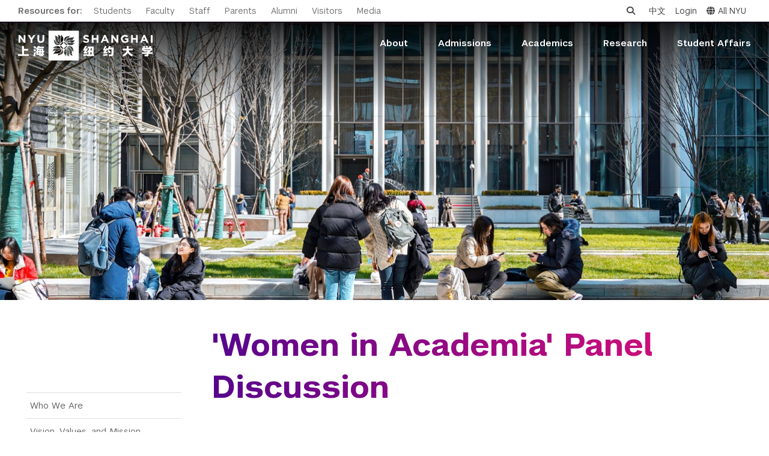

--- FILE ---
content_type: text/html; charset=UTF-8
request_url: https://shanghai.nyu.edu/gallery/women-in-academia-panel-discussion?page=1
body_size: 18142
content:
<!DOCTYPE html>
<html lang="en" dir="ltr" prefix="og: https://ogp.me/ns#">
    <head>
        <meta charset="utf-8" />
<script async src="https://www.googletagmanager.com/gtag/js?id=G-XTKMZC5NF8"></script>
<script>window.dataLayer = window.dataLayer || [];function gtag(){dataLayer.push(arguments)};gtag("js", new Date());gtag("set", "developer_id.dMDhkMT", true);gtag("config", "G-XTKMZC5NF8", {"groups":"default","page_placeholder":"PLACEHOLDER_page_location"});</script>
<script>(function(w,d,s,l,i){w[l]=w[l]||[];w[l].push({'gtm.start':
new Date().getTime(),event:'gtm.js'});var f=d.getElementsByTagName(s)[0],
j=d.createElement(s),dl=l!='dataLayer'?'&amp;l='+l:'';j.async=true;j.src=
'https://www.googletagmanager.com/gtm.js?id='+i+dl;f.parentNode.insertBefore(j,f);
})(window,document,'script','dataLayer','GTM-PV8WSRV');
</script>
<meta name="abstract" content="Jointly established by New York University and East China Normal University, NYU Shanghai is the third degree-granting campus in NYU’s global network, joining NYU Abu Dhabi and NYU&#039;s campus in New York City." />
<meta name="keywords" content="NYU Shanghai, NYU, Shanghai, 上海纽约大学, 纽约大学, American Language Institute, ALI, Academic English Preparation Program, AEP, Professional English Program, PEP, Comprehensive English Program, CEP, ALI at NYU Shanghai, 美国语言研究院, 学术英语预备课程, 职业英语课程, 综合英语课程," />
<link rel="canonical" href="https://shanghai.nyu.edu/gallery/women-in-academia-panel-discussion" />
<link rel="shortlink" href="https://shanghai.nyu.edu/node/3561" />
<meta name="robots" content="index, follow, max-snippet:-1, max-video-preview:-1, max-image-preview:large" />
<meta name="generator" content="NYU Shanghai Web Services" />
<meta property="og:type" content="University" />
<meta property="og:title" content="&#039;Women in Academia&#039; Panel Discussion" />
<meta property="og:updated_time" content="2015-03-18T11:44:40+08:00" />
<meta property="fb:pages" content="401985679814054" />
<meta name="twitter:title" content="&#039;Women in Academia&#039; Panel Discussion" />
<meta name="Generator" content="Drupal 10 (https://www.drupal.org)" />
<meta name="MobileOptimized" content="width" />
<meta name="HandheldFriendly" content="true" />
<meta name="viewport" content="width=device-width, initial-scale=1, shrink-to-fit=no" />
<meta http-equiv="x-ua-compatible" content="ie=edge" />
<link rel="icon" href="/themes/custom/shanghai/favicon.ico" type="image/vnd.microsoft.icon" />
<link rel="alternate" hreflang="en" href="https://shanghai.nyu.edu/gallery/women-in-academia-panel-discussion" />

        <title>&#039;Women in Academia&#039; Panel Discussion | NYU Shanghai</title>
        <link rel="stylesheet" media="all" href="/sites/default/files/css/css_RqeKMTb88_WWoVydocn1ZiMx-8BXRsu02PidzWQ54tw.css?delta=0&amp;language=en&amp;theme=shanghai&amp;include=[base64]" />
<link rel="stylesheet" media="all" href="/sites/default/files/css/css_mKM6NuXRl6VUy83J-FtkAl1AdYBjyfCLoqU6rsr3U-U.css?delta=1&amp;language=en&amp;theme=shanghai&amp;include=[base64]" />
<link rel="stylesheet" media="print" href="/sites/default/files/css/css_uoBNm2FxVgWpj2yot8BUDBi4v37Wh_HWFC1YAu3mWvw.css?delta=2&amp;language=en&amp;theme=shanghai&amp;include=[base64]" />
<link rel="stylesheet" media="all" href="https://cdnjs.cloudflare.com/ajax/libs/font-awesome/6.7.1/css/all.min.css" />
<link rel="stylesheet" media="all" href="https://globalnav.digicomm.nyu.edu/v2.8.0/global-nav.css" />
<link rel="stylesheet" media="all" href="/sites/default/files/css/css_aoF9Lu6m9loHfj-aLL1cEMw0HFnBccnalLudmrNx6fk.css?delta=5&amp;language=en&amp;theme=shanghai&amp;include=[base64]" />
<link rel="stylesheet" media="all" href="//cdnjs.cloudflare.com/ajax/libs/magnific-popup.js/1.1.0/magnific-popup.min.css" />
<link rel="stylesheet" media="all" href="/sites/default/files/css/css_VsUYQsCzbmTA1ezhR5bPCMI7kb0Be_jtzmClGMP8rUs.css?delta=7&amp;language=en&amp;theme=shanghai&amp;include=[base64]" />

        
                <script type="module" src="/themes/custom/shanghai/js/esm/main.js"></script>
        <script>
            var _hmt = _hmt || [];
            (function() {
            var hm = document.createElement("script");
            hm.src = "https://hm.baidu.com/hm.js?f3abcc1166e61625de6700cbb53e7d3d";
            var s = document.getElementsByTagName("script")[0];
            s.parentNode.insertBefore(hm, s);
            })();
        </script>
    </head>
        <body class="layout-no-sidebars page-node-3561 not-front not-logged-in i18n-en section-gallery page-node section-node-3561 section-gallery-women-in-academia-panel-discussion node-3561 node-type-album path-node node--type-album">
        <a href="#main-content" class="visually-hidden focusable skip-link">
            Skip to main content
        </a>
        <noscript><iframe src="https://www.googletagmanager.com/ns.html?id=GTM-PV8WSRV" height="0" width="0" style="display:none;visibility:hidden;"></iframe>
</noscript>
          <div class="dialog-off-canvas-main-canvas" data-off-canvas-main-canvas>
    

    <div class='nyu-header-wrapper' aria-label="Site header">
               

<div class="global-topbar" id="global-topbar">
  <div class="inner">
    <div class="topbar-logo">
      <a href="/" title="Home">
                <img src="/themes/custom/shanghai/images/r2/logo_white_topbar.png" alt="NYU Shanghai">
      </a>
    </div>
    <div class="topbar-main">
      <ul>
        <li>Resources for:</li>
        <li><a href="/students/" title="Students">Students</a></li>
        <li><a href="/academics/faculty" title="Faculty">Faculty</a></li>
        <li><a href="/staff" title="Staff">Staff</a></li>
        <li><a href="/community/parents/" title="Parents">Parents</a></li>
        <li><a href="/community/alumni" title="Alumni">Alumni</a></li>
        <li><a href="/admissions/us-visit/" title="Visitors">Visitors</a></li>
        <li><a href="/in-the-media" title="Media">Media</a></li>
      </ul>
    </div>
    <div class="topbar-side">
      <ul>
        <li class="topbar-search">
          <div class="topbar-search-form" id="topbar-search-form"><form class="search-block-form search-form form-row" data-drupal-selector="search-block-form" action="/search/node" method="get" id="search-block-form" accept-charset="UTF-8">
  




        
  <div class="js-form-item js-form-type-search form-type-search js-form-item-keys form-item-keys form-no-label mb-3">
          <label for="edit-keys" class="visually-hidden">Search</label>
                    
<input title="Enter the terms you wish to search for." data-drupal-selector="edit-keys" type="search" id="edit-keys" name="keys" value="" size="15" maxlength="128" class="form-search form-control" placeholder="Search" />

                      </div>
<div data-drupal-selector="edit-actions" class="form-actions js-form-wrapper form-wrapper mb-3 views-exposed-widget views-submit-button" id="edit-actions--3"><button data-drupal-selector="edit-submit" type="submit" id="edit-submit" value="Search" class="button js-form-submit form-submit btn btn-primary">Search</button>
</div>

</form>
</div>
          <a class="topbar-search-toggle" id="topbar-search-toggle" href="javascript:;" aria-label="Open search"><i class="fa fa-search"></i></a>
        </li>
        <li class="topbar-language-switch"><a href="/cn" title="中文">中文</a></li>
                  <li class="login"><a href="/Shibboleth.sso/Login?target=https%3A%2F%2Fshanghai.nyu.edu%2F%3Fq%3Dshib_login%2Fnode" title="Login">Login</a></li>
                <li class="topbar-all-nyu"><button class="nav-link" id="global-menu-toggle" onclick="globalNavObject.toggleNavigation();" role="button">
					<i class="fa-solid fa-globe"></i>All NYU</button></li>
        <li class="last"><button class="btn-close-navigation" id="btn-close-navigation" aria-label="All NYU Close"><i class="ion-ios-close-empty"></i></button></li>
      </ul>
    </div>
  </div>
</div>

<div class="global-header">
  <div class="inner">
    <header>
            <div class="header-logo">
        <a href="/" title="Home"><img src="/themes/custom/shanghai/images/r2/logo.png" alt="NYU Shanghai"></a>
      </div>
      <div class="mob-topbar-search">
        <button class="mob-topbar-search-toggle" id="mob-topbar-search-toggle" tabindex="0"><i class="fa fa-search"></i></button>
      </div>
      <div class="mob-topbar-search-form" id="mob-topbar-search-form"><form class="search-block-form search-form form-row" data-drupal-selector="search-block-form" action="/search/node" method="get" id="search-block-form" accept-charset="UTF-8">
  




        
  <div class="js-form-item js-form-type-search form-type-search js-form-item-keys form-item-keys form-no-label mb-3">
          <label for="edit-keys" class="visually-hidden">Search</label>
                    
<input title="Enter the terms you wish to search for." data-drupal-selector="edit-keys" type="search" id="edit-keys" name="keys" value="" size="15" maxlength="128" class="form-search form-control" placeholder="Search" />

                      </div>
<div data-drupal-selector="edit-actions" class="form-actions js-form-wrapper form-wrapper mb-3 views-exposed-widget views-submit-button" id="edit-actions--3"><button data-drupal-selector="edit-submit" type="submit" id="edit-submit" value="Search" class="button js-form-submit form-submit btn btn-primary">Search</button>
</div>

</form>
</div>
      <a href="javascript:;" class="button-toggle-nav" id="navigation-toggler" title="click to open">
        <span></span>
        <span></span>
        <span></span>
      </a>
      <nav role="navigation">
        <ul>
                                                                        <li data-mlid=542>
                                  <span>About</span>
                                <div class="submenu">
                  <div class="sub-sections">
                  <h6><span class="dash-left">subsections</span></h6>
                    <ul>
                                                                                                                                                        <li data-subsections-mlid=6787><a href="/page/who-we-are" title="Who We Are">Who We Are</a></li>
                                                                                                                                                            <li data-subsections-mlid=8843><a href="/about/vision-values-and-mission" title="Vision, Values, and Mission">Vision, Values, and Mission</a></li>
                                                                                                                                                            <li data-subsections-mlid=9289><a href="/page/facts-and-figures" title="Facts and Figures">Facts and Figures</a></li>
                                                                                                                                                            <li data-subsections-mlid=1209><a href="/about/leadership" title="Leadership">Leadership</a></li>
                                                                                                                                                            <li data-subsections-mlid=6745><a href="/academics/faculty" title="Our Faculty">Our Faculty</a></li>
                                                                                                                                                            <li data-subsections-mlid=6962><a href="/news" title="News and Publications">News and Publications</a></li>
                                                                                                                                                            <li data-subsections-mlid=9271><a href="/about/our-campus" title="Our Campus">Our Campus</a></li>
                                                                                                                                                            <li data-subsections-mlid=930><a href="/page/contact-us-0" title="Contact Us">Contact Us</a></li>
                                                                                                                                                            <li data-subsections-mlid=6949><a href="/page/nyu-shanghai-education-development-foundation" title="Support Us">Support Us</a></li>
                                                                                                                                                            <li data-subsections-mlid=532><a href="/leadership" title="Leadership">Leadership</a></li>
                                                                                            </ul>
                  </div>
                  <div class="quick-links">
                  <h6><span class="dash-left">quick links</span></h6>
                    <ul>
                                                                                                                                                                                                  <li data-quick-below-mlid=9079><a href="/about/work" title="Work Here">Work Here</a></li>
                                                                                              <li data-quick-below-mlid=6526><a href="https://commencement.shanghai.nyu.edu" title="Commencement">Commencement</a></li>
                                                                                              <li data-quick-below-mlid=6237><a href="https://foundation.shanghai.nyu.edu/" title="NYU Shanghai Foundation ">NYU Shanghai Foundation </a></li>
                                                                                              <li data-quick-below-mlid=6960><a href="/about/Compliance" title="Compliance Reporting Line">Compliance Reporting Line</a></li>
                                                                                              <li data-quick-below-mlid=8386><a href="/campus-safety" title="Campus Safety">Campus Safety</a></li>
                                                                                              <li data-quick-below-mlid=8972><a href="/ehs" title="Environmental Health &amp; Safety">Environmental Health &amp; Safety</a></li>
                                                                                              <li data-quick-below-mlid=8845><a href="/about/policies-and-guidelines" title="Policies and Guidelines">Policies and Guidelines</a></li>
                                                                                              <li data-quick-below-mlid=9274><a href="https://10years.shanghai.nyu.edu/" title="10th Anniversary">10th Anniversary</a></li>
                                                                                              <li data-quick-below-mlid=9520><a href="/page/institute-contemporary-arts" title="Art Gallery">Art Gallery</a></li>
                                                                                                                                                                                                                                                                                                                                                                                                                                                                                                                                                                                                                                                                                                                                                                              </ul>
                  </div>
                </div>
              </li>
                                      <li data-mlid=543>
                                  <span>Admissions</span>
                                <div class="submenu">
                  <div class="sub-sections">
                  <h6><span class="dash-left">subsections</span></h6>
                    <ul>
                                                                                                                                                        <li data-subsections-mlid=6816><a href="/admissions" title="Admissions Overview">Admissions Overview</a></li>
                                                                                                                                                            <li data-subsections-mlid=6759><a href="/undergraduate-admissions" title="Undergraduate Admissions">Undergraduate Admissions</a></li>
                                                                                                                                                            <li data-subsections-mlid=6658><a href="/page/graduate-and-advanced-education" title="Graduate Admissions">Graduate Admissions</a></li>
                                                                                                                                                            <li data-subsections-mlid=6773><a href="/academics/study-away/in" title="Visiting Students">Visiting Students</a></li>
                                                                                            </ul>
                  </div>
                  <div class="quick-links">
                  <h6><span class="dash-left">quick links</span></h6>
                    <ul>
                                                                                                                                                                                                                                                                                                                                                                                                                                                            <li data-quick-below-mlid=6231><a href="/page/cost-attendance" title="Tuition and Fees">Tuition and Fees</a></li>
                                                                                              <li data-quick-below-mlid=6234><a href="/academics/study-away/in" title="Study Away in Shanghai">Study Away in Shanghai</a></li>
                                                                                                                                                                                                                                                                                                                                                                                                                                                                                                                    </ul>
                  </div>
                </div>
              </li>
                                      <li data-mlid=540>
                                  <span>Academics</span>
                                <div class="submenu">
                  <div class="sub-sections">
                  <h6><span class="dash-left">subsections</span></h6>
                    <ul>
                                                                                                                                                        <li data-subsections-mlid=9514><a href="/undergraduate" title="Undergraduate Studies">Undergraduate Studies</a></li>
                                                                                                                                                            <li data-subsections-mlid=4315><a href="/academic-affairs" title="Academic Affairs">Academic Affairs</a></li>
                                                                                                                                                            <li data-subsections-mlid=4316><a href="/academics/graduate" title="Graduate and Advanced Education">Graduate and Advanced Education</a></li>
                                                                                                                                                            <li data-subsections-mlid=9594><a href="/academics/non-degree" title="Non-Degree Programs">Non-Degree Programs</a></li>
                                                                                                                                                            <li data-subsections-mlid=9540><a href="/academics/summer-academy" title="Summer Academy">Summer Academy</a></li>
                                                                                                                                                            <li data-subsections-mlid=4317><a href="/page/academic-programs" title="Academic Areas">Academic Areas</a></li>
                                                                                                                                                            <li data-subsections-mlid=678><a href="/academics/registration" title="Office of the Registrar">Office of the Registrar</a></li>
                                                                                                                                                            <li data-subsections-mlid=5046><a href="/academics/undergraduate-research/laboratory" title="Science Laboratories">Science Laboratories</a></li>
                                                                                                                                                            <li data-subsections-mlid=4969><a href="https://library.shanghai.nyu.edu/" title="Library">Library</a></li>
                                                                                                                                                            <li data-subsections-mlid=6682><a href="/content/bills-payments-and-refunds" title="Bills, Payments and Refunds">Bills, Payments and Refunds</a></li>
                                                                                            </ul>
                  </div>
                  <div class="quick-links">
                  <h6><span class="dash-left">quick links</span></h6>
                    <ul>
                                                                                                                                                                                                                                                                                                      <li data-quick-below-mlid=6948><a href="/academics/faculty" title="Our Faculty">Our Faculty</a></li>
                                                                                              <li data-quick-below-mlid=6229><a href="/page/academic-calendar" title="Academic Calendar">Academic Calendar</a></li>
                                                                                              <li data-quick-below-mlid=6532><a href="https://shanghai.nyu.edu/arc" title="Academic Resource Center">Academic Resource Center</a></li>
                                                                                              <li data-quick-below-mlid=6233><a href="/advising" title="Academic Advising">Academic Advising</a></li>
                                                                                              <li data-quick-below-mlid=6872><a href="/academics/study-away/in" title="Study Away in Shanghai">Study Away in Shanghai</a></li>
                                                                                              <li data-quick-below-mlid=6919><a href="/technology-services" title="Technology Services">Technology Services</a></li>
                                                                                              <li data-quick-below-mlid=9406><a href="/page/interdisciplinary-colloquium" title="Interdisciplinary Colloquium">Interdisciplinary Colloquium</a></li>
                                                                                              <li data-quick-below-mlid=9080><a href="/about/work" title="Work Here">Work Here</a></li>
                                                                                                                                                                                                                                                                                                                                                                                                                                                                                                                                                                                                                                                                          </ul>
                  </div>
                </div>
              </li>
                                      <li data-mlid=853>
                                  <span>Research</span>
                                <div class="submenu">
                  <div class="sub-sections">
                  <h6><span class="dash-left">subsections</span></h6>
                    <ul>
                                                                                                                                                        <li data-subsections-mlid=1380><a href="https://research.shanghai.nyu.edu/" title="Research Homepage">Research Homepage</a></li>
                                                                                                                                                            <li data-subsections-mlid=4899><a href="https://research.shanghai.nyu.edu/news" title="Research News">Research News</a></li>
                                                                                                                                                            <li data-subsections-mlid=4900><a href="https://research.shanghai.nyu.edu/centers-and-institutes" title="Centers &amp; Institutes">Centers &amp; Institutes</a></li>
                                                                                                                                                            <li data-subsections-mlid=4901><a href="https://research.shanghai.nyu.edu/resources" title="Resources &amp; Support">Resources &amp; Support</a></li>
                                                                                                                                                            <li data-subsections-mlid=9374><a href="https://research.shanghai.nyu.edu/research-opportunities/student-research-opportunities" title="Student Research">Student Research</a></li>
                                                                                            </ul>
                  </div>
                  <div class="quick-links">
                  <h6><span class="dash-left">quick links</span></h6>
                    <ul>
                                                                                                                                                                                                                                                                                                                                                        <li data-quick-below-mlid=9282><a href="https://10years.shanghai.nyu.edu/en/10-years-discovery-and-impact" title="10 Years of Research">10 Years of Research</a></li>
                                                                                              <li data-quick-below-mlid=6223><a href="https://research.shanghai.nyu.edu/content/research-highlights-2024-2025" title="Research Highlights">Research Highlights</a></li>
                                                                                              <li data-quick-below-mlid=6222><a href="https://research.shanghai.nyu.edu/funding-opportunities" title="Funding Opportunities">Funding Opportunities</a></li>
                                                                                              <li data-quick-below-mlid=9409><a href="/academics/faculty" title="Our Faculty">Our Faculty</a></li>
                                                                                              <li data-quick-below-mlid=6235><a href="https://research.shanghai.nyu.edu/events/" title="Research Events">Research Events</a></li>
                                                                                              <li data-quick-below-mlid=6997><a href="https://research.shanghai.nyu.edu/resources/research-agreements" title="Research Agreements">Research Agreements</a></li>
                                                                                              <li data-quick-below-mlid=9233><a href="https://research.shanghai.nyu.edu/resources/human-subjects" title="Human Subjects">Human Subjects</a></li>
                                                                                              <li data-quick-below-mlid=9223><a href="https://netprogram.shanghai.nyu.edu" title="N.E.T. Program">N.E.T. Program</a></li>
                                                                                              <li data-quick-below-mlid=9408><a href="https://research.shanghai.nyu.edu/programs-and-groups" title="Programs and Groups">Programs and Groups</a></li>
                                                                                              <li data-quick-below-mlid=9418><a href="https://sbsl.shanghai.nyu.edu" title="Social and Behavioral Science Laboratory">Social and Behavioral Science Laboratory</a></li>
                                                                                                                                                                                                                                                                                                                                                                                                                                                                                                                                                                                                                        </ul>
                  </div>
                </div>
              </li>
                                      <li data-mlid=2918>
                                  <span>Student Affairs</span>
                                <div class="submenu">
                  <div class="sub-sections">
                  <h6><span class="dash-left">subsections</span></h6>
                    <ul>
                                                                                                                                                        <li data-subsections-mlid=6932><a href="/page/student-affairs" title="Student Affairs Overview">Student Affairs Overview</a></li>
                                                                                                                                                            <li data-subsections-mlid=945><a href="/campuslife/welcome-nyu-shanghai" title="New Student Programs">New Student Programs</a></li>
                                                                                                                                                            <li data-subsections-mlid=964><a href="/campuslife/residential-education-housing" title="Residential Education &amp; Housing">Residential Education &amp; Housing</a></li>
                                                                                                                                                            <li data-subsections-mlid=958><a href="/campus-life/involvement" title="Activities &amp; Community Engagement">Activities &amp; Community Engagement</a></li>
                                                                                                                                                            <li data-subsections-mlid=949><a href="/campus-life/athletics" title="Athletics and Fitness">Athletics and Fitness</a></li>
                                                                                                                                                            <li data-subsections-mlid=6027><a href="/page/center-student-belonging" title="Center for Student Belonging">Center for Student Belonging</a></li>
                                                                                                                                                            <li data-subsections-mlid=983><a href="/campus-life/career" title="Career Development">Career Development</a></li>
                                                                                                                                                            <li data-subsections-mlid=972><a href="/campus-life/health-wellness" title="Health and Wellness">Health and Wellness</a></li>
                                                                                                                                                            <li data-subsections-mlid=944><a href="/campuslife/community-standards-resources" title="Community Standards &amp; Resources">Community Standards &amp; Resources</a></li>
                                                                                            </ul>
                  </div>
                  <div class="quick-links">
                  <h6><span class="dash-left">quick links</span></h6>
                    <ul>
                                                                                                                                                                                                                                                                                                                                                                                                          <li data-quick-below-mlid=6226><a href="/campuslife/community-standards-resources" title="Community Standards">Community Standards</a></li>
                                                                                              <li data-quick-below-mlid=6224><a href="/campus-safety/emergency" title="Emergency Support">Emergency Support</a></li>
                                                                                              <li data-quick-below-mlid=6527><a href="https://commencement.shanghai.nyu.edu" title="Commencement">Commencement</a></li>
                                                                                              <li data-quick-below-mlid=6751><a href="https://shanghai.nyu.edu/blogs" title="Blogs">Blogs</a></li>
                                                                                              <li data-quick-below-mlid=6232><a href="/technology-services" title="Technology Services">Technology Services</a></li>
                                                                                              <li data-quick-below-mlid=9564><a href="/student-finance/student-reimbursement" title="Student Reimbursement">Student Reimbursement</a></li>
                                                                                                                                                                                                                                                                                                                                                                                                                                                                                                                                                                      </ul>
                  </div>
                </div>
              </li>
                              </ul>
      </nav>
    </header>
  </div>
</div>
<div class="popup-all-nyu" id="popup-all-nyu">
  <div class="popup-backdrop"></div>
  <div class="popup-grid">
    <ul>
      <li></li>
      <li></li>
      <li></li>
      <li></li>
      <li></li>
      <li></li>
      <li></li>
      <li></li>
      <li></li>
      <li></li>
    </ul>
  </div>
  <div class="popup-bd">
          <div class="nyu-centers">
        <h2><span class="dash-left">NYU Around the World</span></h2>
                                        <ul>
                                                    <li class="nyu-links-campus">
                            <a href="http://nyu.edu">
                New York
              </a>
                                                                                    <a href="http://shanghai.nyu.edu/">
                Shanghai
              </a>
                                                                                    <a href="http://nyuad.nyu.edu/">
                Abu Dhabi
              </a>
                              </li>
                                                                                      <li class="nyu-links-center">
                            <a href="http://www.nyu.edu/accra">
                Accra
              </a>
                                                                                    <a href="http://www.nyu.edu/berlin">
                Berlin
              </a>
                                                                                    <a href="http://www.nyu.edu/buenosaires">
                Buenos Aires
              </a>
                                                                                    <a href="http://www.nyu.edu/florence">
                Florence
              </a>
                                                                                    <a href="http://www.nyu.edu/london">
                London
              </a>
                            </li>
                                                                                      <li class="nyu-links-center">
                            <a href="http://www.nyu.edu/los-angeles">
                Los Angeles
              </a>
                                                                                    <a href="http://www.nyu.edu/madrid">
                Madrid
              </a>
                                                                                    <a href="http://www.nyu.edu/paris">
                Paris
              </a>
                                                                                    <a href="http://www.nyu.edu/prague">
                Prague
              </a>
                                                                                    <a href="http://www.nyu.edu/sydney">
                Sydney
              </a>
                            </li>
                                                                                      <li class="nyu-links-center">
                            <a href="http://www.nyu.edu/telaviv">
                Tel Aviv
              </a>
                                                                                    <a href="http://www.nyu.edu/tulsa">
                Tulsa
              </a>
                                                                                    <a href="http://www.nyu.edu/washingtondc">
                Washington DC
              </a>
                            </li>
                                                  </ul>
    </div>
    <div class="nyu-schools">
      <h3><span class="dash-left">Schools</span></h3>
      <ul>
        <li class="nyu-links-school">
                      <a href="http://as.nyu.edu/" title="Arts and Science" target="_blank">Arts and Science</a>
                        <ul class="nyu-schools-child">
                              <li><a href="http://cas.nyu.edu/" title="College of Arts and Science" target="_blank">College of Arts and Science</a></li>
                              <li><a href="http://gsas.nyu.edu/" title="Graduate School of Arts and Science" target="_blank">Graduate School of Arts and Science</a></li>
                              <li><a href="http://www.liberalstudies.nyu.edu/" title="Liberal Studies" target="_blank">Liberal Studies</a></li>
                          </ul>
                                  <a href="http://www.nyu.edu/dental/" title="College of Dentistry" target="_blank">College of Dentistry</a>
                                  <a href="http://www.cims.nyu.edu/" title="Courant Institute of Mathematical Sciences" target="_blank">Courant Institute of Mathematical Sciences</a>
                                  <a href="http://gallatin.nyu.edu/" title="Gallatin School of Individualized Study" target="_blank">Gallatin School of Individualized Study</a>
                                  <a href="http://school.med.nyu.edu/" title="Grossman School of Medicine" target="_blank">Grossman School of Medicine</a>
                                  <a href="http://www.nyu.edu/isaw/" title="Institute for the Study of the Ancient World" target="_blank">Institute for the Study of the Ancient World</a>
                                  <a href="https://ifa.nyu.edu/" title="Institute of Fine Arts" target="_blank">Institute of Fine Arts</a>
                                  <a href="http://www.stern.nyu.edu/" title="Leonard N. Stern School of Business" target="_blank">Leonard N. Stern School of Business</a>
                                  <a href="https://medli.nyu.edu/" title="Long Island School of Medicine" target="_blank">Long Island School of Medicine</a>
                                  <a href="http://wagner.nyu.edu/" title="Robert F. Wagner Graduate School of Public Service" target="_blank">Robert F. Wagner Graduate School of Public Service</a>
                                  <a href="http://nursing.nyu.edu/" title="Rory Meyers College of Nursing" target="_blank">Rory Meyers College of Nursing</a>
                                  <a href="http://publichealth.nyu.edu/" title="School of Global Public Health" target="_blank">School of Global Public Health</a>
                                  <a href="http://www.law.nyu.edu/" title="School of Law" target="_blank">School of Law</a>
                                  <a href="http://www.sps.nyu.edu/" title="School of Professional Studies" target="_blank">School of Professional Studies</a>
                                  <a href="http://www.nyu.edu/socialwork/" title="Silver School of Social Work" target="_blank">Silver School of Social Work</a>
                                  <a href="http://steinhardt.nyu.edu/" title="Steinhardt School of Culture, Education, and Human Development" target="_blank">Steinhardt School of Culture, Education, and Human Development</a>
                                  <a href="http://engineering.nyu.edu/" title="Tandon School of Engineering" target="_blank">Tandon School of Engineering</a>
                                  <a href="http://tisch.nyu.edu/" title="Tisch School of the Arts" target="_blank">Tisch School of the Arts</a>
                              </li>
      </ul>
    </div>
  </div>
<button class="btn-close-all-nyu" id="btn-close-all-nyu" aria-label="close"><i class="ion-ios-close-empty"></i></button>
</div>

            <div class="global-page-banner"></div>
    </div>

          <div class="highlighted">
        <aside class="container section clearfix" role="complementary">
            <div data-drupal-messages-fallback class="hidden"></div>


        </aside>
      </div>
    
    <div id="page">
                  <div id="main" role="main">
                      <div id="navigation">
              


  <div class="navigation-move">&nbsp;</div>
  <div class="viewport">
    <div  class="row overview region region-navigation">
      <nav role="navigation" aria-labelledby="block-menu-block-2-menu" id="block-menu-block-2" class="block block-menu navigation menu--main">
            
  <h2 class="visually-hidden" id="block-menu-block-2-menu">Main Menu Tree</h2>
  

        
              <ul class="clearfix nav navbar-nav">
                                            
      
      <li data-mlid=6787 data-langcode=en  class="nav-item">
                          <a href="/page/who-we-are" title="About NYU Shanghai" class="nav-link nav-link--page-who-we-are" data-drupal-link-system-path="node/342">Who We Are</a>
              </li>
                                        
      
      <li data-mlid=8843 data-langcode=en  class="nav-item">
                          <a href="/about/vision-values-and-mission" class="nav-link nav-link--about-vision-values-and-mission" data-drupal-link-system-path="node/25723">Vision, Values, and Mission</a>
              </li>
                                        
      
      <li data-mlid=9289 data-langcode=en  class="nav-item menu-item--expanded dropdown">
                          <a href="/page/facts-and-figures" class="nav-link dropdown-toggle nav-link--page-facts-and-figures" data-bs-toggle="dropdown" aria-expanded="false" aria-haspopup="true" data-drupal-link-system-path="node/34340">Facts and Figures</a>
                        <ul class="dropdown-menu" >
                                            
      
      <li data-mlid=9301 data-langcode=en  class="dropdown-item">
                          <a href="/about/institutional-research" title="" class="nav-link--about-institutional-research" data-drupal-link-system-path="node/35484">Institutional Research</a>
              </li>
        </ul>
  
              </li>
                                        
      
      <li data-mlid=1209 data-langcode=en  class="nav-item menu-item--expanded dropdown">
                          <a href="/about/leadership" title="" class="nav-link dropdown-toggle nav-link--about-leadership" data-bs-toggle="dropdown" aria-expanded="false" aria-haspopup="true" data-drupal-link-system-path="about/leadership">Leadership</a>
                        <ul class="dropdown-menu" >
                                            
      
      <li data-mlid=8968 data-langcode=en  class="dropdown-item">
                          <a href="/page/yu-lizhong" title="Chancellor Emeritus" class="nav-link--page-yu-lizhong" data-drupal-link-system-path="node/26996">Chancellor Emeritus</a>
              </li>
                                        
      
      <li data-mlid=9582 data-langcode=en  class="dropdown-item">
                          <a href="/page/joanna-waley-cohen" class="nav-link--page-joanna-waley-cohen" data-drupal-link-system-path="node/43541">Provost Emerita</a>
              </li>
        </ul>
  
              </li>
                                        
      
      <li data-mlid=6745 data-langcode=en  class="nav-item menu-item--expanded dropdown">
                          <a href="/academics/faculty" title="Our Faculty" class="nav-link dropdown-toggle nav-link--academics-faculty" data-bs-toggle="dropdown" aria-expanded="false" aria-haspopup="true" data-drupal-link-system-path="node/15215">Our Faculty</a>
                        <ul class="dropdown-menu" >
                                            
      
      <li data-mlid=5902 data-langcode=en  class="dropdown-item">
                          <a href="https://shanghai.nyu.edu/academics/faculty-directory" title="Faculty Directory" class="nav-link-https--shanghainyuedu-academics-faculty-directory">Faculty Directory</a>
              </li>
                                        
      
      <li data-mlid=641 data-langcode=en  class="dropdown-item">
                          <a href="/page/open-positions" title="Open Positions" class="nav-link--page-open-positions" data-drupal-link-system-path="node/339">Open Positions</a>
              </li>
                                        
      
      <li data-mlid=6873 data-langcode=en  class="dropdown-item">
                          <a href="https://faculty.shanghai.nyu.edu/" class="nav-link-https--facultyshanghainyuedu-">Faculty Portal</a>
              </li>
                                        
      
      <li data-mlid=8881 data-langcode=en  class="dropdown-item">
                          <a href="/academics/teaching-resources" title="Teaching Resources" class="nav-link--academics-teaching-resources" data-drupal-link-system-path="node/26303">Teaching Resources</a>
              </li>
        </ul>
  
              </li>
                                        
      
      <li data-mlid=6962 data-langcode=en  class="nav-item menu-item--expanded active dropdown">
                          <a href="/news" title="News and Publications" class="nav-link active dropdown-toggle nav-link--news" data-bs-toggle="dropdown" aria-expanded="false" aria-haspopup="true" data-drupal-link-system-path="news">News and Publications</a>
                        <ul class="dropdown-menu" >
                                            
      
      <li data-mlid=6951 data-langcode=en  class="dropdown-item">
                          <a href="/stories" title="People" class="nav-link--stories" data-drupal-link-system-path="stories">People</a>
              </li>
                                        
      
      <li data-mlid=6952 data-langcode=en  class="dropdown-item">
                          <a href="/is" title="Academics in Focus" class="nav-link--is" data-drupal-link-system-path="is">Spotlight</a>
              </li>
                                        
      
      <li data-mlid=5878 data-langcode=en  class="dropdown-item">
                          <a href="/in-the-media" title="" class="nav-link--in-the-media" data-drupal-link-system-path="in-the-media">In the Media</a>
              </li>
                                        
      
      <li data-mlid=6954 data-langcode=en  class="dropdown-item">
                          <a href="/videos" title="Videos" class="nav-link--videos" data-drupal-link-system-path="videos">Videos</a>
              </li>
                                        
      
      <li data-mlid=6955 data-langcode=en  class="dropdown-item active">
                          <a href="/gallery" title="Photos" class="active nav-link--gallery" data-drupal-link-system-path="gallery">Photos</a>
              </li>
                                        
      
      <li data-mlid=4998 data-langcode=en  class="dropdown-item">
                          <a href="/gazette" title="Weekly Newsletter" class="nav-link--gazette" data-drupal-link-system-path="gazette">Newsletters</a>
              </li>
                                        
      
      <li data-mlid=6941 data-langcode=en  class="dropdown-item">
                          <a href="/page/publications" class="nav-link--page-publications" data-drupal-link-system-path="node/21264">Publications</a>
              </li>
                                        
      
      <li data-mlid=6957 data-langcode=en  class="dropdown-item">
                          <a href="/event-highlight" title="Event Highlights" class="nav-link--event-highlight" data-drupal-link-system-path="event-highlight">Event Highlights</a>
              </li>
                                        
      
      <li data-mlid=6749 data-langcode=en  class="dropdown-item">
                          <a href="/blogs" title="Blogs" class="nav-link--blogs" data-drupal-link-system-path="blogs">Blogs</a>
              </li>
        </ul>
  
              </li>
                                        
      
      <li data-mlid=9271 data-langcode=en  class="nav-item menu-item--expanded dropdown">
                          <a href="/about/our-campus" class="nav-link dropdown-toggle nav-link--about-our-campus" data-bs-toggle="dropdown" aria-expanded="false" aria-haspopup="true" data-drupal-link-system-path="node/33209">Our Campus</a>
                        <ul class="dropdown-menu" >
                                            
      
      <li data-mlid=6945 data-langcode=en  class="dropdown-item">
                          <a href="/about/directions" title="Directions" class="nav-link--about-directions" data-drupal-link-system-path="node/21605">Directions</a>
              </li>
        </ul>
  
              </li>
                                        
      
      <li data-mlid=930 data-langcode=en  class="nav-item">
                          <a href="/page/contact-us-0" class="nav-link nav-link--page-contact-us-0" data-drupal-link-system-path="node/501">Contact Us</a>
              </li>
                                        
      
      <li data-mlid=6949 data-langcode=en  class="nav-item">
                          <a href="/page/nyu-shanghai-education-development-foundation" class="nav-link nav-link--page-nyu-shanghai-education-development-foundation" data-drupal-link-system-path="node/21622">Support Us</a>
              </li>
                                        
      
      <li data-mlid=532 data-langcode=en  class="nav-item">
                          <a href="/leadership" class="nav-link nav-link--leadership" data-drupal-link-system-path="leadership">Leadership</a>
              </li>
        </ul>
  


  </nav>
<nav role="navigation" aria-labelledby="block-menu-block-5-menu" id="block-menu-block-5" class="block block-menu navigation menu--menu-quick-links">
            
  <h2 class="visually-hidden" id="block-menu-block-5-menu">Gateway Menu</h2>
  

        
              <ul class="clearfix nav navbar-nav">
                                            
      
      <li data-mlid=3741 data-langcode=en  class="nav-item">
                          <a href="/students" class="nav-link nav-link--students" data-drupal-link-system-path="node/5778">Students</a>
              </li>
                                        
      
      <li data-mlid=6689 data-langcode=en  class="nav-item">
                          <a href="/academics/faculty" class="nav-link nav-link--academics-faculty" data-drupal-link-system-path="node/15215">Faculty</a>
              </li>
                                        
      
      <li data-mlid=530 data-langcode=en  class="nav-item">
                          <a href="/staff" class="nav-link nav-link--staff" data-drupal-link-system-path="node/14088">Staff</a>
              </li>
                                        
      
      <li data-mlid=1463 data-langcode=en  class="nav-item">
                          <a href="/page/alumni" class="nav-link nav-link--page-alumni" data-drupal-link-system-path="node/14125">Alumni</a>
              </li>
                                        
      
      <li data-mlid=6513 data-langcode=en  class="nav-item">
                          <a href="/community/parents" title="Parents" class="nav-link nav-link--community-parents" data-drupal-link-system-path="node/14101">Parents</a>
              </li>
        </ul>
  


  </nav>

    </div>
  </div>

            </div>
            <div id="content" class="column" role="main">
              <div class="content-inside">
          
          
  <nav role="navigation" aria-label="breadcrumb" style="">
  <ol class="breadcrumb">
            <li class="breadcrumb-item">
        <a href="/">Home</a>
      </li>
                <li class="breadcrumb-item">
        <a href="/gallery">Gallery</a>
      </li>
        </ol>
</nav>


          <a id="main-content"></a>
          
                      <h1 class="page__title title" id="page-title">'Women in Academia' Panel Discussion</h1>
                    

          <div data-drupal-messages-fallback class="hidden"></div>

          
          

                    
            <div id="block-shanghai-content" class="block block-system block-system-main-block">
  
    
      <div class="content">
      

<article data-history-node-id="3561" class="node node--type-album node--promoted node--view-mode-full clearfix">
  <header>
    
        
      </header>
  <div class="node__content clearfix">

  <!-- Fotorama -->
<div class="fotorama" data-width="100%" data-ratio="3/2" data-max-width="100%" data-nav="thumbs" data-loop="true" data-arrows="true"
     data-click="true"
     data-swipe="false" data-fit="cover">

    <a href="https://cdn.shanghai.nyu.edu/sites/default/files/field/album_picture/DSC02894.JPG" data-thumb="https://cdn.shanghai.nyu.edu/sites/default/files/styles/thumbnail/public/field/album_picture/DSC02894.JPG?itok=j0OUoMwj" alt="" 
    data-caption=""></a>
  
    <a href="https://cdn.shanghai.nyu.edu/sites/default/files/field/album_picture/DSC02901.jpg" data-thumb="https://cdn.shanghai.nyu.edu/sites/default/files/styles/thumbnail/public/field/album_picture/DSC02901.jpg?itok=fkzI97XD" alt="" 
    data-caption=""></a>
  
    <a href="https://cdn.shanghai.nyu.edu/sites/default/files/field/album_picture/DSC02898.JPG" data-thumb="https://cdn.shanghai.nyu.edu/sites/default/files/styles/thumbnail/public/field/album_picture/DSC02898.JPG?itok=QF3xcfhx" alt="" 
    data-caption=""></a>
  
    <a href="https://cdn.shanghai.nyu.edu/sites/default/files/field/album_picture/DSC02896.jpg" data-thumb="https://cdn.shanghai.nyu.edu/sites/default/files/styles/thumbnail/public/field/album_picture/DSC02896.jpg?itok=_g9wjgl2" alt="" 
    data-caption=""></a>
  
    <a href="https://cdn.shanghai.nyu.edu/sites/default/files/field/album_picture/DSC02905.JPG" data-thumb="https://cdn.shanghai.nyu.edu/sites/default/files/styles/thumbnail/public/field/album_picture/DSC02905.JPG?itok=3yJf8kUu" alt="" 
    data-caption=""></a>
  

</div>
  <div class="field field-name-field-album-picture field-type-image">
      </div>
  


<div class="social-share">
<span class="share-label">Share:</span>
  <ul class="mrcs-social-share--share-services">
          <li>
        <a id="share-service-facebook" class="share-service-link share-service-facebook social-share-facebook" target="_blank" href="https://www.facebook.com/share.php?u=https%3A//shanghai.nyu.edu/gallery/women-in-academia-panel-discussion&amp;title=#039;Women in Academia&amp;#039; Panel Discussion" title="Facebook" rel="noopener noreferrer">
          <span class="share-service-name">Facebook</span>
        </a>
      </li>
          <li>
        <a id="share-service-twitter" class="share-service-link share-service-twitter social-share-twitter" target="_blank" href="https://twitter.com/intent/tweet?text=#039;Women in Academia&amp;#039; Panel Discussion&amp;url=https://shanghai.nyu.edu/gallery/women-in-academia-panel-discussion&amp;status=&amp;#039;Women in Academia&amp;#039; Panel Discussion+https://shanghai.nyu.edu/gallery/women-in-academia-panel-discussion" title="Twitter" rel="noopener noreferrer">
          <span class="share-service-name">Twitter</span>
        </a>
      </li>
          <li>
        <a id="share-service-weibo" class="share-service-link share-service-weibo social-share-weibo" target="_blank" href="http://service.weibo.com/share/share.php?url=https%3A//shanghai.nyu.edu/gallery/women-in-academia-panel-discussion&amp;title=#039;Women in Academia&amp;#039; Panel Discussion" title="Weibo" rel="noopener noreferrer">
          <span class="share-service-name">Weibo</span>
        </a>
      </li>
      </ul>
</div>


            <div class="views-element-container block block-views block-views-blockgallery-pane">
  
    
      <div class="content">
      <div class="views-exposed-widget views-submit-button"><div class="view view-gallery view-id-gallery view-display-id-pane js-view-dom-id-61d7e1c8ed50f208efef0eaae7e8c6065061d0084bfac86228190feb3210d87b">
  
    
       <div class="gallery-menu views-menu">
    <div class="view-filters no-select">
      

<form class="ctools-auto-submit-full-form ctools-auto-submit-processed jquery-once-4-processed" id="views-exposed-form-gallery-pane"  class="views-exposed-form bef-exposed-form" data-bef-auto-submit-full-form="" data-bef-auto-submit="" data-bef-auto-submit-delay="500" data-drupal-selector="views-exposed-form-gallery-pane" action="/gallery/women-in-academia-panel-discussion" method="get" id="views-exposed-form-gallery-pane" accept-charset="UTF-8">
  	<div class="views-exposed-form ">
		<div class="views-exposed-widgets clearfix">
			





  <div class="js-form-item js-form-type-select form-type-select js-form-item-created form-item-created mb-3">
          
                    
<select data-drupal-selector="edit-created" id="edit-created--2" name="created" class="form-select"><option value="All" selected="selected">All Years</option><option value="1">2024</option><option value="2">2023</option><option value="3">2022</option><option value="4">2021</option><option value="5">2020</option><option value="6">2019</option><option value="7">2018</option><option value="8">2017</option><option value="9">2016</option><option value="10">2015</option><option value="11">2014</option><option value="12">2013</option></select>
                      </div>
<div data-drupal-selector="edit-actions" class="form-actions js-form-wrapper form-wrapper mb-3 views-exposed-widget views-submit-button" id="edit-actions--2"><button data-bef-auto-submit-click="" class="js-hide button js-form-submit form-submit btn btn-primary" data-drupal-selector="edit-submit-gallery-2" type="submit" id="edit-submit-gallery--2" value="Apply">Apply</button>
</div>

			</div>
		</div>
	

</form>

    </div>
    </div>
  <div class="clear-floats"><div>
    
      <div class="view-content row">
          <div class="gallery-gallery views-view-grid  views-responsive-grid-horizontal views-responsive-grid views-columns-3 horizontal cols-3 clearfix col">
            <div class="views-row clearfix views-row-1 views-row-first">
                          <div class="views-column views-col views-column-first col-1 views-column-1">
            <div class="views-field views-field-field-album-picture"><div class="field-content">  <a href="/photos/nyu-shanghais-2021-spring-concert"><img loading="lazy" src="https://cdn.shanghai.nyu.edu/sites/default/files/styles/gallery_list__580x250/public/field/album_picture/1._banner_0.jpeg?itok=v_CdBUQk" width="580" height="250" alt="Full orchestra salutes camera" title="NYU Shanghai’s halls have been filled with music this month as campus music groups shared with enthusiastic audiences the music they’ve been working on this Spring. The month of performances culminated with the traditional end of semester concert, with selections from the Chamber Orchestra, two a cappella choirs, the Chorale, and the NYU Shanghai Jazz Ensemble. View full video of the entire concert at https://www.youtube.com/watch?v=qKEZhugbO-Q" class="image-style-gallery-list__580x250" />

</a>
</div></div><div class="views-field views-field-title"><span class="field-content"><a href="/photos/nyu-shanghais-2021-spring-concert" title="NYU Shanghai&#039;s 2021 Spring Concert!">NYU Shanghai&#039;s 2021 Spring Concert!</a></span></div><div class="views-field views-field-created"><span class="field-content"><a href="/photos/nyu-shanghais-2021-spring-concert" title=" May 14 2021
"><time datetime="2021-05-14T16:23:32+08:00" class="datetime">May 14 2021</time>
</a></span></div>
          </div>
                          <div class="views-column views-col col-2 views-column-2">
            <div class="views-field views-field-field-album-picture"><div class="field-content">  <a href="/photos/tedxnyushanghai-presents-flip-side"><img loading="lazy" src="https://cdn.shanghai.nyu.edu/sites/default/files/styles/gallery_list__580x250/public/field/album_picture/_fb_0958_1.jpg?itok=ZHxSLBw_" width="580" height="250" alt="Group photo of speakers and organizers" title="On April 17, TEDxNYUShanghai presented &quot;On the Flip Side,&quot; the first in-person conference to take place on campus since the COVID-19 pandemic. Inspired by the lyrics of Chinese singer Lexie Liu’s hit 佳人 (Jiaren), this year’s conference explored how moments of crisis - from global pandemics to the failure of personal relationships - can become moments of opportunity to see things from a new perspective." class="image-style-gallery-list__580x250" />

</a>
</div></div><div class="views-field views-field-title"><span class="field-content"><a href="/photos/tedxnyushanghai-presents-flip-side" title="TEDxNYUShanghai Presents &quot;On the Flip Side&quot;">TEDxNYUShanghai Presents &quot;On the Flip Side&quot;</a></span></div><div class="views-field views-field-created"><span class="field-content"><a href="/photos/tedxnyushanghai-presents-flip-side" title=" Apr 21 2021
"><time datetime="2021-04-21T15:24:36+08:00" class="datetime">Apr 21 2021</time>
</a></span></div>
          </div>
                          <div class="views-column views-col views-column-last col-3 views-column-3">
            <div class="views-field views-field-field-album-picture"><div class="field-content">  <a href="/photos/show-and-tell-arts-students-present-their-semesters-labors"><img loading="lazy" src="https://cdn.shanghai.nyu.edu/sites/default/files/styles/gallery_list__580x250/public/field/album_picture/1_3.jpg?itok=SzL2xkw8" width="580" height="250" alt="The Shows Must Go On" title="Studio Art:  Tang Wenxin ’23 and Li Yihao NYUAD ’22 were fascinated by the intangibility of time and the small mechanism called —the ‘escapement.’ - that triggers the timekeeping element in every mechanical clock. The classmates incorporated laser cut technology, sculpture, digital design, choreography, video art and experimental theatre to present a vision of time and timekeeping technology as fractured, contradictory, and open to interpretation. Theirs and other experimental projects from the Intro to Studio Art and Projects in Studio Art classes in partnership with dance students, taught by Arts Professors Barbara Edelsteiacivn, Zhang Jianjun and Sun Wenting were displayed in Gallery 1250 December 10 - 15." class="image-style-gallery-list__580x250" />

</a>
</div></div><div class="views-field views-field-title"><span class="field-content"><a href="/photos/show-and-tell-arts-students-present-their-semesters-labors" title="Show and Tell: Arts Students Present Their Semester’s Labors">Show and Tell: Arts Students Present Their Semester’s Labors</a></span></div><div class="views-field views-field-created"><span class="field-content"><a href="/photos/show-and-tell-arts-students-present-their-semesters-labors" title=" Dec 18 2020
"><time datetime="2020-12-18T15:08:17+08:00" class="datetime">Dec 18 2020</time>
</a></span></div>
          </div>
              </div>
          <div class="views-row clearfix views-row-2">
                          <div class="views-column views-col views-column-first col-1 views-column-1">
            <div class="views-field views-field-field-album-picture"><div class="field-content">  <a href="/photos/shanghai-through-filmmakers-lens"><img loading="lazy" src="https://cdn.shanghai.nyu.edu/sites/default/files/styles/gallery_list__580x250/public/field/album_picture/chamomile_header.jpg?itok=mYp6uuYp" width="580" height="250" alt="One in 24 filmmaking challenge" title="On October 17, eleven teams of NYU Shanghai students stepped up to campus film club 24 Frames’ challenge in the One in 24 competition, creating a completely original short film – from storyboarding to shooting to post-production – in just 24 hours. This year’s competition asked filmmakers to focus on the theme “connection” and an assigned object or prompt unique to each group. Viewers can vote for their favorite film at the premiere on November 7 (keep watching 24 Frames’ Engage page for the link), but catch a sneak peek of their work here." class="image-style-gallery-list__580x250" />

</a>
</div></div><div class="views-field views-field-title"><span class="field-content"><a href="/photos/shanghai-through-filmmakers-lens" title="Shanghai Through the Filmmaker&#039;s Lens">Shanghai Through the Filmmaker&#039;s Lens</a></span></div><div class="views-field views-field-created"><span class="field-content"><a href="/photos/shanghai-through-filmmakers-lens" title=" Oct 30 2020
"><time datetime="2020-10-30T14:57:44+08:00" class="datetime">Oct 30 2020</time>
</a></span></div>
          </div>
                          <div class="views-column views-col col-2 views-column-2">
            <div class="views-field views-field-field-album-picture"><div class="field-content">  <a href="/photos/welcome-class-2024"><img loading="lazy" src="https://cdn.shanghai.nyu.edu/sites/default/files/styles/gallery_list__580x250/public/field/album_picture/movein2020-01.jpg?itok=J8S93nnH" width="580" height="250" alt="move in" title="Members of the NYU Shanghai Class of 2024 moved into our residence halls this week. About 500 students from 38 countries are expected to enroll as first-year students this fall. With COVID-19 border and travel restrictions still in place, most of our international students will study remotely until permission can be secured for their entry into China." class="image-style-gallery-list__580x250" />

</a>
</div></div><div class="views-field views-field-title"><span class="field-content"><a href="/photos/welcome-class-2024" title="Welcome, Class of 2024!">Welcome, Class of 2024!</a></span></div><div class="views-field views-field-created"><span class="field-content"><a href="/photos/welcome-class-2024" title=" Sep 8 2020
"><time datetime="2020-09-08T19:36:51+08:00" class="datetime">Sep 8 2020</time>
</a></span></div>
          </div>
                          <div class="views-column views-col views-column-last col-3 views-column-3">
            <div class="views-field views-field-field-album-picture"><div class="field-content">  <a href="/photos/behind-shadows-and-symmetry"><img loading="lazy" src="https://cdn.shanghai.nyu.edu/sites/default/files/styles/gallery_list__580x250/public/field/album_picture/behind01.jpg?itok=LtA7Vk-7" width="580" height="250" alt="Behind the Shadows and Symmetry" class="image-style-gallery-list__580x250" />

</a>
</div></div><div class="views-field views-field-title"><span class="field-content"><a href="/photos/behind-shadows-and-symmetry" title="Behind the Shadows and Symmetry">Behind the Shadows and Symmetry</a></span></div><div class="views-field views-field-created"><span class="field-content"><a href="/photos/behind-shadows-and-symmetry" title=" Jun 30 2020
"><time datetime="2020-06-30T17:45:19+08:00" class="datetime">Jun 30 2020</time>
</a></span></div>
          </div>
              </div>
          <div class="views-row clearfix views-row-3">
                          <div class="views-column views-col views-column-first col-1 views-column-1">
            <div class="views-field views-field-field-album-picture"><div class="field-content">  <a href="/photos/class-2021-masters-convocation"><img loading="lazy" src="https://cdn.shanghai.nyu.edu/sites/default/files/styles/gallery_list__580x250/public/field/album_picture/1_6.jpg?itok=HEnoZHjy" width="580" height="250" alt="Class of 2021 Master’s Convocation" title="Class of 2021 Master’s Convocation" class="image-style-gallery-list__580x250" />

</a>
</div></div><div class="views-field views-field-title"><span class="field-content"><a href="/photos/class-2021-masters-convocation" title="Class of 2021 Master’s Convocation">Class of 2021 Master’s Convocation</a></span></div><div class="views-field views-field-created"><span class="field-content"><a href="/photos/class-2021-masters-convocation" title=" May 20 2020
"><time datetime="2020-05-20T11:49:51+08:00" class="datetime">May 20 2020</time>
</a></span></div>
          </div>
                          <div class="views-column views-col col-2 views-column-2">
            <div class="views-field views-field-field-album-picture"><div class="field-content">  <a href="/photos/photo-gallery-back-school-and-preparing-commencement"><img loading="lazy" src="https://cdn.shanghai.nyu.edu/sites/default/files/styles/gallery_list__580x250/public/field/album_picture/yuan_1.jpg?itok=cc2HBvfT" width="580" height="250" alt="Eric Ling Symmetry" title="NYU Shanghai completed its phased re-opening this week, welcoming back juniors, sophomores, and freshmen who wished to join the seniors, graduate students, and faculty who had begun returning to Century Avenue on April 27. Some 246 students and 342 faculty members returned to the Academic Building on Century Avenue this week, three months after the shutdown due to COVID-19. Return to campus is optional this semester, as many community members still remain overseas due to travel restrictions, and classes will continue either online or in a live and online ‘mixed-mode’ approach." class="image-style-gallery-list__580x250" />

</a>
</div></div><div class="views-field views-field-title"><span class="field-content"><a href="/photos/photo-gallery-back-school-and-preparing-commencement" title="Photo Gallery: Back to School and Preparing for Commencement">Photo Gallery: Back to School and Preparing for Commencement</a></span></div><div class="views-field views-field-created"><span class="field-content"><a href="/photos/photo-gallery-back-school-and-preparing-commencement" title=" May 7 2020
"><time datetime="2020-05-07T18:15:52+08:00" class="datetime">May 7 2020</time>
</a></span></div>
          </div>
                          <div class="views-column views-col views-column-last col-3 views-column-3">
            <div class="views-field views-field-field-album-picture"><div class="field-content">  <a href="/photos/end-semester-show-2019"><img loading="lazy" src="https://cdn.shanghai.nyu.edu/sites/default/files/styles/gallery_list__580x250/public/field/album_picture/eoss19-01.jpg?itok=C2OeWQIw" width="580" height="250" alt="End of Semester Show 2019" title="As the semester came to a close, NYU Shanghai’s classrooms, hallways and performance spaces  were filled with students dancing in costume, playing instruments, displaying paintings and photographs, and pitching business ideas as they completed and shared their final course projects. Pictured: Students performing a Korean fan dance titled, “Cranes” at the Fall Dance Concert, Heavenly Bodies, on December 8." class="image-style-gallery-list__580x250" />

</a>
</div></div><div class="views-field views-field-title"><span class="field-content"><a href="/photos/end-semester-show-2019" title="End of Semester Show 2019">End of Semester Show 2019</a></span></div><div class="views-field views-field-created"><span class="field-content"><a href="/photos/end-semester-show-2019" title=" Dec 13 2019
"><time datetime="2019-12-13T11:36:22+08:00" class="datetime">Dec 13 2019</time>
</a></span></div>
          </div>
              </div>
          <div class="views-row clearfix views-row-4">
                          <div class="views-column views-col views-column-first col-1 views-column-1">
            <div class="views-field views-field-field-album-picture"><div class="field-content">  <a href="/photos/yangjing-neighborhood-tour"><img loading="lazy" src="https://cdn.shanghai.nyu.edu/sites/default/files/styles/gallery_list__580x250/public/field/album_picture/nyu07950.jpg?itok=jJvuPRCs" width="580" height="250" alt="Yangjing Neighborhood Tour" title="Faculty from the Program on Creativity and Innovation and the Chinese Language Program organized a tour of the 700 year old Yangjing neighborhood for more than a dozen students, faculty, and staff on November 14. Joined by volunteers from the Yangjing Community Foundation, the participants travelled a mere 2.5 kilometers from campus to visit a traditional residence built in the 1930s, a needlepoint tapestry center, a thousand year old gingko tree, and a community library." class="image-style-gallery-list__580x250" />

</a>
</div></div><div class="views-field views-field-title"><span class="field-content"><a href="/photos/yangjing-neighborhood-tour" title="Yangjing Neighborhood Tour">Yangjing Neighborhood Tour</a></span></div><div class="views-field views-field-created"><span class="field-content"><a href="/photos/yangjing-neighborhood-tour" title=" Nov 20 2019
"><time datetime="2019-11-20T15:22:51+08:00" class="datetime">Nov 20 2019</time>
</a></span></div>
          </div>
                          <div class="views-column views-col col-2 views-column-2">
            <div class="views-field views-field-field-album-picture"><div class="field-content">  <a href="/photos/carnival-terrors"><img loading="lazy" src="https://cdn.shanghai.nyu.edu/sites/default/files/styles/gallery_list__580x250/public/field/album_picture/h01.jpg?itok=3GwgET-Z" width="580" height="250" alt="A haunted house, a screaming room, lip-sync battles--welcome to NYU Shanghai&#039;s  &quot;Carnival of Terrors&quot;" title="A haunted house, a screaming room, lip-sync battles--welcome to NYU Shanghai&#039;s  &quot;Carnival of Terrors&quot;." class="image-style-gallery-list__580x250" />

</a>
</div></div><div class="views-field views-field-title"><span class="field-content"><a href="/photos/carnival-terrors" title="Carnival of Terrors">Carnival of Terrors</a></span></div><div class="views-field views-field-created"><span class="field-content"><a href="/photos/carnival-terrors" title=" Nov 3 2019
"><time datetime="2019-11-03T12:56:48+08:00" class="datetime">Nov 3 2019</time>
</a></span></div>
          </div>
                          <div class="views-column views-col views-column-last col-3 views-column-3">
            <div class="views-field views-field-field-album-picture"><div class="field-content">  <a href="/photos/ally-week-2019"><img loading="lazy" src="https://cdn.shanghai.nyu.edu/sites/default/files/styles/gallery_list__580x250/public/field/album_picture/2019-ally-week01.jpg?itok=gohTKfbK" width="580" height="250" alt="Ally Week 2019" title="The NYU Shanghai community challenged assumptions and built new connections with each other during its 5th annual Ally Week. From November 11-15, students and faculty engaged in  discussions about gender equality and colorism (discrimination based on skin color).  A community choral performance, a play by NYU Shanghai’s Thespian Society, and screenings of two documentaries by NYU Shanghai sophomores created moments of understanding, discomfort, and empathy. " class="image-style-gallery-list__580x250" />

</a>
</div></div><div class="views-field views-field-title"><span class="field-content"><a href="/photos/ally-week-2019" title="Ally Week 2019">Ally Week 2019</a></span></div><div class="views-field views-field-created"><span class="field-content"><a href="/photos/ally-week-2019" title=" Nov 2 2019
"><time datetime="2019-11-02T14:01:38+08:00" class="datetime">Nov 2 2019</time>
</a></span></div>
          </div>
              </div>
          <div class="views-row clearfix views-row-5 views-row-last">
                          <div class="views-column views-col views-column-first col-1 views-column-1">
            <div class="views-field views-field-field-album-picture"><div class="field-content">  <a href="/photos/scenes-songs-and-dose-reality"><img loading="lazy" src="https://cdn.shanghai.nyu.edu/sites/default/files/styles/gallery_list__580x250/public/field/album_picture/reality-2019-01_0.jpg?itok=QUQXQW6r" width="580" height="250" alt="Reality 2019" title="12 sophomores took to the stage at East China Normal University on September 11 to perform NYU Shanghai’s 6th annual “Reality Show,” an original musical about life at NYU Shanghai created by the students themselves for the incoming freshman class.  " class="image-style-gallery-list__580x250" />

</a>
</div></div><div class="views-field views-field-title"><span class="field-content"><a href="/photos/scenes-songs-and-dose-reality" title="Scenes, Songs, and a Dose of Reality">Scenes, Songs, and a Dose of Reality</a></span></div><div class="views-field views-field-created"><span class="field-content"><a href="/photos/scenes-songs-and-dose-reality" title=" Sep 12 2019
"><time datetime="2019-09-12T17:05:25+08:00" class="datetime">Sep 12 2019</time>
</a></span></div>
          </div>
                          <div class="views-column views-col col-2 views-column-2">
            <div class="views-field views-field-field-album-picture"><div class="field-content">  <a href="/photos/orientation-week-2019"><img loading="lazy" src="https://cdn.shanghai.nyu.edu/sites/default/files/styles/gallery_list__580x250/public/field/album_picture/orientation01_0.jpg?itok=ak6cRvXE" width="580" height="250" alt="Orientation Week 2019" title="Orientation Week 2019 kicked off August 26 for NYU Shanghai’s Class of 2023 with an all-class University Welcome, followed by a packed calendar of seminars, dialogues ... and fun.  In addition to class-bonding favorites such as the Fun Olympics and the talent showcase NYU Shanghai’s Got Talent, this year’s schedule also featured new residential group activities and expanded elective workshop offerings including tips for better writing, yoga, travel planning, and art therapy. Here are some snapshots from a week that just flew by." class="image-style-gallery-list__580x250" />

</a>
</div></div><div class="views-field views-field-title"><span class="field-content"><a href="/photos/orientation-week-2019" title="Orientation Week 2019">Orientation Week 2019</a></span></div><div class="views-field views-field-created"><span class="field-content"><a href="/photos/orientation-week-2019" title=" Sep 4 2019
"><time datetime="2019-09-04T14:17:30+08:00" class="datetime">Sep 4 2019</time>
</a></span></div>
          </div>
                          <div class="views-column views-col views-column-last col-3 views-column-3">
            <div class="views-field views-field-field-album-picture"><div class="field-content">  <a href="/photos/class-2023-moves"><img loading="lazy" src="https://cdn.shanghai.nyu.edu/sites/default/files/styles/gallery_list__580x250/public/field/album_picture/screen_shot_2019-08-25_at_6.27.32_pm.png?itok=aEKV0rrO" width="580" height="250" alt="OA tour" title="NYU Shanghai welcomes 434 students from provinces across China and some 38 countries. OA Captain Christina Bowllan ’22 leads a neighborhood tour." class="image-style-gallery-list__580x250" />

</a>
</div></div><div class="views-field views-field-title"><span class="field-content"><a href="/photos/class-2023-moves" title="The Class of 2023 Moves In!">The Class of 2023 Moves In!</a></span></div><div class="views-field views-field-created"><span class="field-content"><a href="/photos/class-2023-moves" title=" Aug 25 2019
"><time datetime="2019-08-25T18:40:37+08:00" class="datetime">Aug 25 2019</time>
</a></span></div>
          </div>
              </div>
      </div>

    </div>
  
        <nav aria-label="pagination-heading" class="item-list">
    <h4 id="pagination-heading" class="visually-hidden">Pagination</h4>
    <ul class="pagination js-pager__items pager">
                    <li class="page-item pager-first first">
          <a href="?page=0" title="Go to first page" >
            <span aria-hidden="true">« First</span>
            <span class="visually-hidden">First page</span>
          </a>
        </li>
                          <li class="page-item pager-previous">
          <a href="?page=0" title="Go to previous page" rel="prev" >
            <span aria-hidden="true">‹ Previous</span>
            <span class="visually-hidden">Previous page</span>
          </a>
        </li>
                                      <li class="page-item ">
                      <a href="?page=0" title="" >1</a>
                  </li>
              <li class="page-item active pager-current">
                      <span class="">2</span>
                  </li>
              <li class="page-item ">
                      <a href="?page=2" title="" >3</a>
                  </li>
                                      <li class="pager-next">
          <a href="?page=2" title="Go to next page" rel="next" >
            <span aria-hidden="true">Next ›</span>
            <span class="visually-hidden">Next page</span>
          </a>
        </li>
                          <li class="page-item pager-last">
          <a href="?page=2" title="Go to last page" >
            <span aria-hidden="true">Last »</span>
            <span class="visually-hidden">Last page</span>
          </a>
        </li>
          </ul>
  </nav>

          </div>
</div>

    </div>
  </div>

  </div>
</article>

    </div>
  </div>



                              </div>
          </div>

        <div id="modalBackdrop"></div>
        </div>
              </div>

    <footer class="site-footer">
              <div class="footer-container">
            <section class="row region region-footer">
    <div id="block-nyu-sh-block-footer" class="block block-nyu-sh block-nyu-sh-footer-block">
  
    
      <div class="content">
      <div class="global-footer">
  <div class="inner">
      <div class="footer-main">
          <div class="footer-menu-wrap">
                                                                <div class="footer-menu">
                  <h5>Portal Campuses</h5>
                                    <ul>
                                                                  <li><a title="New York" href="http://www.nyu.edu">
                        New York</a></li>
                                                                                        <li><a title="Shanghai" href="http://shanghai.nyu.edu">
                        Shanghai</a></li>
                                                                                        <li><a title="Abu Dhabi" href="http://nyuad.nyu.edu">
                        Abu Dhabi</a></li>
                                                                                                    </ul>
                                  </div>
                                                        <div class="footer-menu">
                  <h5>Get in Touch</h5>
                                    <ul>
                                                                  <li><a title="Contact Us" href="https://shanghai.nyu.edu/page/contact-us-0">
                        Contact Us</a></li>
                                                                                        <li><a title="Campus Tour" href="https://shanghai.nyu.edu/page/visit-our-campus">
                        Campus Tour</a></li>
                                                                                        <li><a title="Jobs" href="https://shanghai.nyu.edu/about/work">
                        Jobs</a></li>
                                                                                                    </ul>
                                  </div>
                                                        <div class="footer-menu">
                  <h5>Quicklinks</h5>
                                    <ul>
                                                                                                            <li><a title="Students" href="https://shanghai.nyu.edu/students">
                        Students</a></li>
                                                                                        <li><a title="Accessibility" href="https://www.nyu.edu/footer/accessibility.html">
                        Accessibility</a></li>
                                                                                                                                                                                                                                                            <li><div id="mailto" class="cursor-hand" aria-valuetext="Shanghai.digicomm@nyu.edu">Website Feedback</div></li>
                                                          </ul>
                                  </div>
                                              </div>
      </div>
      <div class="footer-side">
          <div class="footer-logo">
              <a href="/" title="NYU Shanghai"><img src="/themes/custom/shanghai/images/r2/logo_white.png" alt="NYU Shanghai"></a>
          </div>
          <div class="footer-menu">
                            <h5>Connect with NYU Shanghai</h5>
              <ul>
                                                      <li>
                      <a href="https://twitter.com/nyushanghai/"
                      title=" Twitter">
                          <i class="fa-brands fa-x-twitter"></i>
                      </a>
                  </li>
                                                                        <li>
                      <a href="https://www.facebook.com/NYUShanghai/"
                      title=" Facebook">
                          <i class="fa-brands fa-facebook-f"></i>
                      </a>
                  </li>
                                                                        <li>
                      <a href="https://www.youtube.com/channel/UC8ytAYhNDxyp0EX1MjaRdHQ/featured"
                      title=" YouTube">
                          <i class="fa-brands fa-youtube"></i>
                      </a>
                  </li>
                                                                        <li>
                      <a href="https://www.instagram.com/nyushanghai/"
                      title="Instagram">
                          <i class="fa-brands fa-instagram"></i>
                      </a>
                  </li>
                                                                        <li>
                      <a href="https://e.weibo.com/nyushanghai/"
                      title=" Weibo">
                          <i class="fa-brands fa-weibo"></i>
                      </a>
                  </li>
                                                                        <li>
                      <a href="https://cdn.shanghai.nyu.edu/sites/default/files/contact_card-01.jpg"
                      title="Wechat">
                          <i class="fa-brands fa-weixin"></i>
                      </a>
                  </li>
                                                                        <li>
                      <a href="https://space.bilibili.com/455691074?spm_id_from=333.337.0.0"
                      title="Bilibili">
                          <i class="fa-brands fa-bilibili"></i>
                      </a>
                  </li>
                                                                        <li>
                      <a href="https://v.douyin.com/kyGn5A6/"
                      title="Douyin">
                          <i class="fa-brands fa-tiktok"></i>
                      </a>
                  </li>
                                                                        <li>
                      <a href="https://www.linkedin.com/school/nyushanghai/"
                      title="Linkedin">
                          <i class="fa-brands fa-linkedin-in"></i>
                      </a>
                  </li>
                                                                        <li>
                      <a href="https://www.xiaohongshu.com/user/profile/64bf3c5100000000140384d1"
                      title="Red">
                          <i class="fa fa-red"></i>
                      </a>
                  </li>
                                                  </ul>
                        </div>
      </div>
    </div>
</div>

<div class="bottom_link">
  <div class="inner">
    <div class="footer-statement">
      <h4>New York University</h4>
      <p>
        Equal Opportunity and Non-Discrimination at NYU - New York University is committed to maintaining an environment that encourages and fosters respect for individual values and appropriate conduct among all persons. In all University spaces—physical and digital—programming, activities, and events are carried out in accordance with applicable law as well as University policy, which includes but is not limited to its <a href="https://www.nyu.edu/about/policies-guidelines-compliance/equal-opportunity/harassment-and-discrimination.html" title="Non-Discrimination and Anti-Harassment Policy">Non-Discrimination and <span style="white-space: nowrap;">Anti-Harassment Policy</span></a>.
      </p>
    </div>
    <div class="copyright-block">
      <div class="footer-resister">
          <a title="沪ICP备15010846号-2" href="http://beian.miit.gov.cn" target="_blank">沪ICP备15010846号-2</a>
          <a title="沪公网安备31011502017015号" target="_blank" href="http://www.beian.gov.cn/portal/registerSystemInfo?recordcode=31011502017015"><img alt="沪公网安备ICP" src="/themes/custom/shanghai/images/ghs.png">沪公网安备31011502017015号</a>
      </div>
      <div class="footer-copyright">
          © 2026 All rights reserved New York University Shanghai
      </div>
    </div>
  </div>
</div>
    </div>
  </div>

  </section>

        </div>
        
        
          </footer>

  </div>

        
        <script type="application/json" data-drupal-selector="drupal-settings-json">{"path":{"baseUrl":"\/","pathPrefix":"","currentPath":"node\/3561","currentPathIsAdmin":false,"isFront":false,"currentLanguage":"en","currentQuery":{"page":"1"}},"pluralDelimiter":"\u0003","suppressDeprecationErrors":true,"ajaxPageState":{"libraries":"[base64]","theme":"shanghai","theme_token":null},"ajaxTrustedUrl":{"\/gallery\/women-in-academia-panel-discussion":true,"\/search\/node":true},"back_to_top":{"back_to_top_button_trigger":100,"back_to_top_speed":1200,"back_to_top_prevent_on_mobile":false,"back_to_top_prevent_in_admin":true,"back_to_top_button_type":"image","back_to_top_button_text":"Back to top"},"google_analytics":{"account":"G-XTKMZC5NF8","trackOutbound":true,"trackMailto":true,"trackTel":true,"trackDownload":true,"trackDownloadExtensions":"7z|aac|arc|arj|asf|asx|avi|bin|csv|doc(x|m)?|dot(x|m)?|exe|flv|gif|gz|gzip|hqx|jar|jpe?g|js|mp(2|3|4|e?g)|mov(ie)?|msi|msp|pdf|phps|png|ppt(x|m)?|pot(x|m)?|pps(x|m)?|ppam|sld(x|m)?|thmx|qtm?|ra(m|r)?|sea|sit|tar|tgz|torrent|txt|wav|wma|wmv|wpd|xls(x|m|b)?|xlt(x|m)|xlam|xml|z|zip"},"nyu_sh":{"currentUser":"noadmin"},"views":{"ajax_path":"\/views\/ajax","ajaxViews":{"views_dom_id:61d7e1c8ed50f208efef0eaae7e8c6065061d0084bfac86228190feb3210d87b":{"view_name":"gallery","view_display_id":"pane","view_args":"","view_path":"\/node\/3561","view_base_path":"gallery","view_dom_id":"61d7e1c8ed50f208efef0eaae7e8c6065061d0084bfac86228190feb3210d87b","pager_element":0}}},"user":{"uid":0,"permissionsHash":"0b496b401cf0172d65be24d0f4d11fc9a3a90ad2b1fd932953a7e5d597c76c15"}}</script>
<script src="/sites/default/files/js/js_gmEqpXZ3VKqI-XzsSuKx9m5l1w0Yrask-hDQbfdQpic.js?scope=footer&amp;delta=0&amp;language=en&amp;theme=shanghai&amp;include=[base64]"></script>
<script src="https://globalnav.digicomm.nyu.edu/v2.8.0/global-nav.js"></script>
<script src="https://cdn.jsdelivr.net/npm/gsap@3.13.0/dist/gsap.min.js"></script>
<script src="https://cdn.jsdelivr.net/npm/gsap@3.13.0/dist/ScrollTrigger.min.js"></script>
<script src="https://cdn.jsdelivr.net/npm/gsap@3.13.0/dist/ScrollSmoother.min.js"></script>
<script src="/sites/default/files/js/js_qjTqqBgTcTPKkjg7ZpLsLcbAoBLo7_mfO6_u-VntgqA.js?scope=footer&amp;delta=5&amp;language=en&amp;theme=shanghai&amp;include=[base64]"></script>
<script src="//cdnjs.cloudflare.com/ajax/libs/magnific-popup.js/1.1.0/jquery.magnific-popup.min.js"></script>
<script src="/sites/default/files/js/js_uqDUd6YLX6NGgJwweXkLGBE7-wIHgRyP232h_ApTpUs.js?scope=footer&amp;delta=7&amp;language=en&amp;theme=shanghai&amp;include=[base64]"></script>

    </body>
</html>


--- FILE ---
content_type: application/javascript
request_url: https://shanghai.nyu.edu/themes/custom/shanghai/js/esm/motions/home/movein.mjs
body_size: 572
content:
import { OBSWatch } from '../../functions/obs/watch.mjs'


/**
 * 注册movein，会在可见时添加 movein class
 * @constructor
 * @param {string|HTMLElement} selector - 被监听的element 
 */
const register = (selector) => {
    const getElement = () => {
        if (typeof selector === "string") {
            return document.querySelector(selector)
        } else {
            return selector
        }
    }
    const element = getElement()
    console.log("getElement", element)
    if (!element) {
        throw { message: "不存在的 HTMLElement", selector }
    }

    OBSWatch.inOut(element, (visible) => {
        if (visible) {
            element.classList.add("movein")
        }
    })
}

/* homepage blocks effects */
setTimeout(() => {
    if(document.body.classList.contains("path-frontpage")){
        register('#section-news-events >.inner> .home-news >.section-bd')
        register('.home-events >.inner >.section-bd')
        register('#section-people .people-list')
        register('#section-discover .discover-list')
        register('#section-study .study-list')
        register('#section-gazette')
    }
}, 0);
